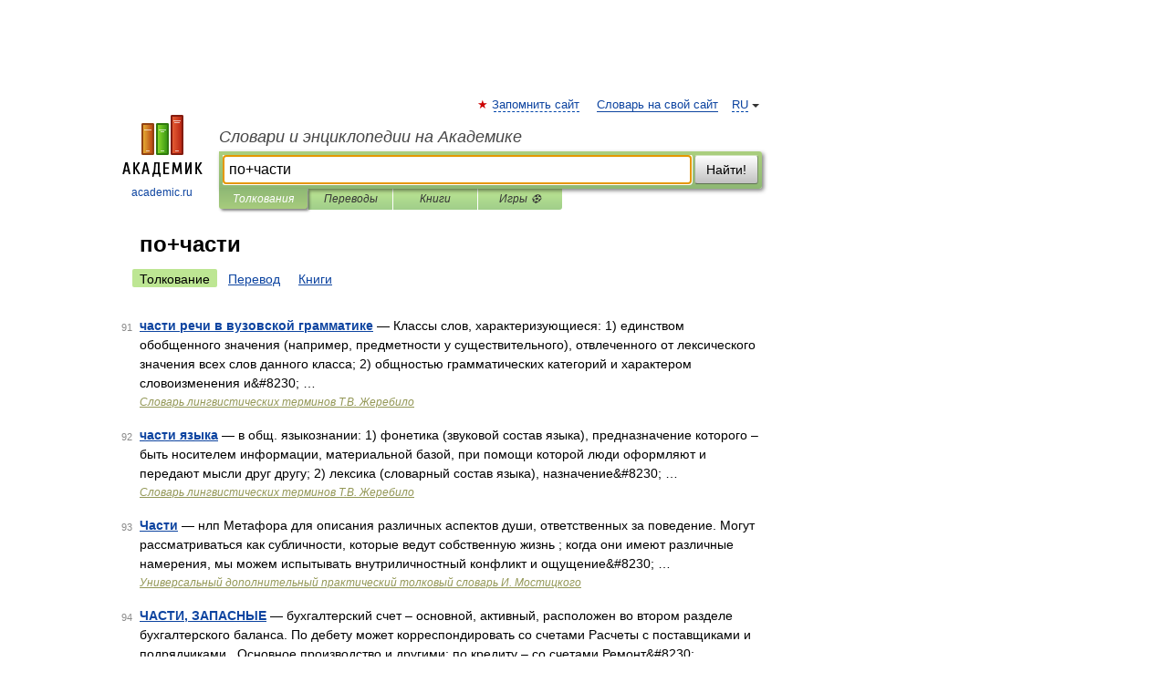

--- FILE ---
content_type: application/javascript; charset=utf-8
request_url: https://fundingchoicesmessages.google.com/f/AGSKWxW9MIlS1SlSxyIwz2NrTZKpwwZHWBGqpfF2Q4dwKHDFoq_fUZhx6d-us_bgDbpEmx6YivRkcQnd5URb-HUHvaXSilEK_y_ytKC8_iwAmXBTTzNUzNoCRGKDBddqJpQu-x5J8JsK6V9FTtOuIpS_1DniXrHr7eofWDGEZXuAc1wWOCCv6ZoBdLb3-kCD/_/ads-sticker2._railads.&adflag=/gam.html?=468x60;
body_size: -1286
content:
window['34289ba0-6339-4788-88a3-e0e1d003b394'] = true;